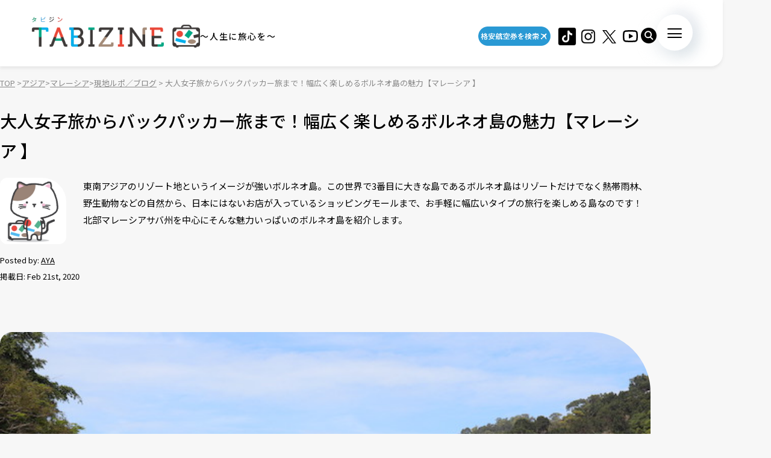

--- FILE ---
content_type: text/html; charset=UTF-8
request_url: https://tabizine.jp/2020/02/21/316497/
body_size: 18045
content:
<!DOCTYPE HTML>
  <html class="preload" data-route="single">
      
<head prefix="og: http://ogp.me/ns# fb: http://ogp.me/ns/fb# article: http://ogp.me/ns/article#">
  <meta charset="UTF-8" />
  <meta name="viewport" content="width=device-width,initial-scale=1.0,maximum-scale=1.0" />
  <title>
    大人女子旅からバックパッカー旅まで！幅広く楽しめるボルネオ島の魅力【マレーシア 】 | TABIZINE～人生に旅心を～  </title>
  <meta name="description" content="東南アジアのリゾート地というイメージが強いボルネオ島。この世界で3番目に大きな島であるボルネオ島はリゾートだけでなく熱帯雨林、野生動物などの自然から、日本にはないお店が入っているショッピングモールまで、お手軽に幅広いタイプの旅行を楽しめる島なのです！ 北部マレーシアサバ州を中心にそんな魅力いっぱいのボルネオ島を紹介します。">
  <meta name="keywords" content="旅行,タビジン,たびじん,旅人">
  <meta http-equiv="x-dns-prefetch-control" content="on">

  <!-- Google Tag Manager -->
  <script>(function(w,d,s,l,i){w[l]=w[l]||[];w[l].push({'gtm.start':
  new Date().getTime(),event:'gtm.js'});var f=d.getElementsByTagName(s)[0],
  j=d.createElement(s),dl=l!='dataLayer'?'&l='+l:'';j.async=true;j.src=
  'https://www.googletagmanager.com/gtm.js?id='+i+dl;f.parentNode.insertBefore(j,f);
  })(window,document,'script','dataLayer','GTM-MTVXTSL');</script>
  <!-- End Google Tag Manager -->
    
  <link rel="dns-prefetch" href="http://b.hatena.ne.jp">
  <link rel="dns-prefetch" href="http://b.st-hatena.com">
  <link rel="dns-prefetch" href="http://www.facebook.com">
  <link rel="dns-prefetch" href="http://twitter.com">
  <link rel="shortcut icon" href="https://tabizine.jp/favicon.ico" type="image/x-icon">
  <link rel="apple-touch-icon" sizes="180x180" href="https://tabizine.jp/apple-touch-icon.png">
  <link rel="icon" type="image/png" sizes="32x32" href="https://tabizine.jp/favicon-32x32.png">
  <link rel="icon" type="image/png" sizes="16x16" href="https://tabizine.jp/favicon-16x16.png">
  <link rel="icon" href="https://tabizine.jp/favicon.ico" type="image/x-icon">
  <link rel="stylesheet" href="https://tabizine.jp/wp-content/themes/travel/css/addblock.css">
    <link rel="publisher" href="https://plus.google.com/+TabizineJp" />
  <link rel="author" href="https://plus.google.com/+TabizineJp" />

    <meta property="fb:pages" content="270574750034111" />
  <meta property="og:locale" content="ja_JP" />
  <meta property="og:type" content="article" />
  <meta property="og:site_name" content="TABIZINE～人生に旅心を～" />
  <meta property="og:image" content="https://tabizine.jp/wp-content/uploads/2020/01/316497-08-640x360.jpeg" />
  <meta property="og:title" content="大人女子旅からバックパッカー旅まで！幅広く楽しめるボルネオ島の魅力【マレ" />
  <meta property="og:url" content="https://tabizine.jp/2020/02/21/316497/" />
  <meta property="og:description" content="東南アジアのリゾート地というイメージが強いボルネオ島。この世界で3番目に大きな島であるボルネオ島はリゾートだけでなく熱帯雨林、野生動物などの自然から、日本にはないお店が入っているショッピングモールまで、お手軽に幅広いタイプの旅行を楽しめる島なのです！ 北部マレーシアサバ州を中心にそんな魅力いっぱいのボルネオ島を紹介します。" />
    <meta name="twitter:card" content="summary_large_image">
  <meta name="twitter:site" content="@tabizine_jp">
  <meta name="twitter:creator" content="@tabizine_jp">
  <meta name="twitter:title" content="大人女子旅からバックパッカー旅まで！幅広く楽しめるボルネオ島の魅力【マレ">
  <meta name="twitter:description" content="東南アジアのリゾート地というイメージが強いボルネオ島。この世界で3番目に大きな島であるボルネオ島はリゾートだけでなく熱帯雨林、野生動物などの自然から、日本にはないお店が入っているショッピングモールまで、お手軽に幅広いタイプの旅行を楽しめる島なのです！ 北部マレーシアサバ州を中心にそんな魅力いっぱいのボルネオ島を紹介します。">
  <meta name="twitter:image:src" content="https://tabizine.jp/wp-content/uploads/2020/01/316497-08-640x360.jpeg">
  <meta name="theme-color" content="#ffffff">
  
  <meta name='robots' content='max-image-preview:large' />
<link rel="alternate" type="application/rss+xml" title="TABIZINE &raquo; フィード" href="https://tabizine.jp/feed/" />
<link rel="alternate" type="application/rss+xml" title="TABIZINE &raquo; コメントフィード" href="https://tabizine.jp/comments/feed/" />
<script type="text/javascript">
window._wpemojiSettings = {"baseUrl":"https:\/\/s.w.org\/images\/core\/emoji\/14.0.0\/72x72\/","ext":".png","svgUrl":"https:\/\/s.w.org\/images\/core\/emoji\/14.0.0\/svg\/","svgExt":".svg","source":{"concatemoji":"https:\/\/tabizine.jp\/wp-includes\/js\/wp-emoji-release.min.js?ver=6.2"}};
/*! This file is auto-generated */
!function(e,a,t){var n,r,o,i=a.createElement("canvas"),p=i.getContext&&i.getContext("2d");function s(e,t){p.clearRect(0,0,i.width,i.height),p.fillText(e,0,0);e=i.toDataURL();return p.clearRect(0,0,i.width,i.height),p.fillText(t,0,0),e===i.toDataURL()}function c(e){var t=a.createElement("script");t.src=e,t.defer=t.type="text/javascript",a.getElementsByTagName("head")[0].appendChild(t)}for(o=Array("flag","emoji"),t.supports={everything:!0,everythingExceptFlag:!0},r=0;r<o.length;r++)t.supports[o[r]]=function(e){if(p&&p.fillText)switch(p.textBaseline="top",p.font="600 32px Arial",e){case"flag":return s("\ud83c\udff3\ufe0f\u200d\u26a7\ufe0f","\ud83c\udff3\ufe0f\u200b\u26a7\ufe0f")?!1:!s("\ud83c\uddfa\ud83c\uddf3","\ud83c\uddfa\u200b\ud83c\uddf3")&&!s("\ud83c\udff4\udb40\udc67\udb40\udc62\udb40\udc65\udb40\udc6e\udb40\udc67\udb40\udc7f","\ud83c\udff4\u200b\udb40\udc67\u200b\udb40\udc62\u200b\udb40\udc65\u200b\udb40\udc6e\u200b\udb40\udc67\u200b\udb40\udc7f");case"emoji":return!s("\ud83e\udef1\ud83c\udffb\u200d\ud83e\udef2\ud83c\udfff","\ud83e\udef1\ud83c\udffb\u200b\ud83e\udef2\ud83c\udfff")}return!1}(o[r]),t.supports.everything=t.supports.everything&&t.supports[o[r]],"flag"!==o[r]&&(t.supports.everythingExceptFlag=t.supports.everythingExceptFlag&&t.supports[o[r]]);t.supports.everythingExceptFlag=t.supports.everythingExceptFlag&&!t.supports.flag,t.DOMReady=!1,t.readyCallback=function(){t.DOMReady=!0},t.supports.everything||(n=function(){t.readyCallback()},a.addEventListener?(a.addEventListener("DOMContentLoaded",n,!1),e.addEventListener("load",n,!1)):(e.attachEvent("onload",n),a.attachEvent("onreadystatechange",function(){"complete"===a.readyState&&t.readyCallback()})),(e=t.source||{}).concatemoji?c(e.concatemoji):e.wpemoji&&e.twemoji&&(c(e.twemoji),c(e.wpemoji)))}(window,document,window._wpemojiSettings);
</script>
<style type="text/css">
img.wp-smiley,
img.emoji {
	display: inline !important;
	border: none !important;
	box-shadow: none !important;
	height: 1em !important;
	width: 1em !important;
	margin: 0 0.07em !important;
	vertical-align: -0.1em !important;
	background: none !important;
	padding: 0 !important;
}
</style>
	<link rel='stylesheet' id='wp-block-library-css' href='https://tabizine.jp/wp-includes/css/dist/block-library/style.min.css?ver=6.2' type='text/css' media='all' />
<link rel='stylesheet' id='classic-theme-styles-css' href='https://tabizine.jp/wp-includes/css/classic-themes.min.css?ver=6.2' type='text/css' media='all' />
<style id='global-styles-inline-css' type='text/css'>
body{--wp--preset--color--black: #000000;--wp--preset--color--cyan-bluish-gray: #abb8c3;--wp--preset--color--white: #ffffff;--wp--preset--color--pale-pink: #f78da7;--wp--preset--color--vivid-red: #cf2e2e;--wp--preset--color--luminous-vivid-orange: #ff6900;--wp--preset--color--luminous-vivid-amber: #fcb900;--wp--preset--color--light-green-cyan: #7bdcb5;--wp--preset--color--vivid-green-cyan: #00d084;--wp--preset--color--pale-cyan-blue: #8ed1fc;--wp--preset--color--vivid-cyan-blue: #0693e3;--wp--preset--color--vivid-purple: #9b51e0;--wp--preset--gradient--vivid-cyan-blue-to-vivid-purple: linear-gradient(135deg,rgba(6,147,227,1) 0%,rgb(155,81,224) 100%);--wp--preset--gradient--light-green-cyan-to-vivid-green-cyan: linear-gradient(135deg,rgb(122,220,180) 0%,rgb(0,208,130) 100%);--wp--preset--gradient--luminous-vivid-amber-to-luminous-vivid-orange: linear-gradient(135deg,rgba(252,185,0,1) 0%,rgba(255,105,0,1) 100%);--wp--preset--gradient--luminous-vivid-orange-to-vivid-red: linear-gradient(135deg,rgba(255,105,0,1) 0%,rgb(207,46,46) 100%);--wp--preset--gradient--very-light-gray-to-cyan-bluish-gray: linear-gradient(135deg,rgb(238,238,238) 0%,rgb(169,184,195) 100%);--wp--preset--gradient--cool-to-warm-spectrum: linear-gradient(135deg,rgb(74,234,220) 0%,rgb(151,120,209) 20%,rgb(207,42,186) 40%,rgb(238,44,130) 60%,rgb(251,105,98) 80%,rgb(254,248,76) 100%);--wp--preset--gradient--blush-light-purple: linear-gradient(135deg,rgb(255,206,236) 0%,rgb(152,150,240) 100%);--wp--preset--gradient--blush-bordeaux: linear-gradient(135deg,rgb(254,205,165) 0%,rgb(254,45,45) 50%,rgb(107,0,62) 100%);--wp--preset--gradient--luminous-dusk: linear-gradient(135deg,rgb(255,203,112) 0%,rgb(199,81,192) 50%,rgb(65,88,208) 100%);--wp--preset--gradient--pale-ocean: linear-gradient(135deg,rgb(255,245,203) 0%,rgb(182,227,212) 50%,rgb(51,167,181) 100%);--wp--preset--gradient--electric-grass: linear-gradient(135deg,rgb(202,248,128) 0%,rgb(113,206,126) 100%);--wp--preset--gradient--midnight: linear-gradient(135deg,rgb(2,3,129) 0%,rgb(40,116,252) 100%);--wp--preset--duotone--dark-grayscale: url('#wp-duotone-dark-grayscale');--wp--preset--duotone--grayscale: url('#wp-duotone-grayscale');--wp--preset--duotone--purple-yellow: url('#wp-duotone-purple-yellow');--wp--preset--duotone--blue-red: url('#wp-duotone-blue-red');--wp--preset--duotone--midnight: url('#wp-duotone-midnight');--wp--preset--duotone--magenta-yellow: url('#wp-duotone-magenta-yellow');--wp--preset--duotone--purple-green: url('#wp-duotone-purple-green');--wp--preset--duotone--blue-orange: url('#wp-duotone-blue-orange');--wp--preset--font-size--small: 13px;--wp--preset--font-size--medium: 20px;--wp--preset--font-size--large: 36px;--wp--preset--font-size--x-large: 42px;--wp--preset--spacing--20: 0.44rem;--wp--preset--spacing--30: 0.67rem;--wp--preset--spacing--40: 1rem;--wp--preset--spacing--50: 1.5rem;--wp--preset--spacing--60: 2.25rem;--wp--preset--spacing--70: 3.38rem;--wp--preset--spacing--80: 5.06rem;--wp--preset--shadow--natural: 6px 6px 9px rgba(0, 0, 0, 0.2);--wp--preset--shadow--deep: 12px 12px 50px rgba(0, 0, 0, 0.4);--wp--preset--shadow--sharp: 6px 6px 0px rgba(0, 0, 0, 0.2);--wp--preset--shadow--outlined: 6px 6px 0px -3px rgba(255, 255, 255, 1), 6px 6px rgba(0, 0, 0, 1);--wp--preset--shadow--crisp: 6px 6px 0px rgba(0, 0, 0, 1);}:where(.is-layout-flex){gap: 0.5em;}body .is-layout-flow > .alignleft{float: left;margin-inline-start: 0;margin-inline-end: 2em;}body .is-layout-flow > .alignright{float: right;margin-inline-start: 2em;margin-inline-end: 0;}body .is-layout-flow > .aligncenter{margin-left: auto !important;margin-right: auto !important;}body .is-layout-constrained > .alignleft{float: left;margin-inline-start: 0;margin-inline-end: 2em;}body .is-layout-constrained > .alignright{float: right;margin-inline-start: 2em;margin-inline-end: 0;}body .is-layout-constrained > .aligncenter{margin-left: auto !important;margin-right: auto !important;}body .is-layout-constrained > :where(:not(.alignleft):not(.alignright):not(.alignfull)){max-width: var(--wp--style--global--content-size);margin-left: auto !important;margin-right: auto !important;}body .is-layout-constrained > .alignwide{max-width: var(--wp--style--global--wide-size);}body .is-layout-flex{display: flex;}body .is-layout-flex{flex-wrap: wrap;align-items: center;}body .is-layout-flex > *{margin: 0;}:where(.wp-block-columns.is-layout-flex){gap: 2em;}.has-black-color{color: var(--wp--preset--color--black) !important;}.has-cyan-bluish-gray-color{color: var(--wp--preset--color--cyan-bluish-gray) !important;}.has-white-color{color: var(--wp--preset--color--white) !important;}.has-pale-pink-color{color: var(--wp--preset--color--pale-pink) !important;}.has-vivid-red-color{color: var(--wp--preset--color--vivid-red) !important;}.has-luminous-vivid-orange-color{color: var(--wp--preset--color--luminous-vivid-orange) !important;}.has-luminous-vivid-amber-color{color: var(--wp--preset--color--luminous-vivid-amber) !important;}.has-light-green-cyan-color{color: var(--wp--preset--color--light-green-cyan) !important;}.has-vivid-green-cyan-color{color: var(--wp--preset--color--vivid-green-cyan) !important;}.has-pale-cyan-blue-color{color: var(--wp--preset--color--pale-cyan-blue) !important;}.has-vivid-cyan-blue-color{color: var(--wp--preset--color--vivid-cyan-blue) !important;}.has-vivid-purple-color{color: var(--wp--preset--color--vivid-purple) !important;}.has-black-background-color{background-color: var(--wp--preset--color--black) !important;}.has-cyan-bluish-gray-background-color{background-color: var(--wp--preset--color--cyan-bluish-gray) !important;}.has-white-background-color{background-color: var(--wp--preset--color--white) !important;}.has-pale-pink-background-color{background-color: var(--wp--preset--color--pale-pink) !important;}.has-vivid-red-background-color{background-color: var(--wp--preset--color--vivid-red) !important;}.has-luminous-vivid-orange-background-color{background-color: var(--wp--preset--color--luminous-vivid-orange) !important;}.has-luminous-vivid-amber-background-color{background-color: var(--wp--preset--color--luminous-vivid-amber) !important;}.has-light-green-cyan-background-color{background-color: var(--wp--preset--color--light-green-cyan) !important;}.has-vivid-green-cyan-background-color{background-color: var(--wp--preset--color--vivid-green-cyan) !important;}.has-pale-cyan-blue-background-color{background-color: var(--wp--preset--color--pale-cyan-blue) !important;}.has-vivid-cyan-blue-background-color{background-color: var(--wp--preset--color--vivid-cyan-blue) !important;}.has-vivid-purple-background-color{background-color: var(--wp--preset--color--vivid-purple) !important;}.has-black-border-color{border-color: var(--wp--preset--color--black) !important;}.has-cyan-bluish-gray-border-color{border-color: var(--wp--preset--color--cyan-bluish-gray) !important;}.has-white-border-color{border-color: var(--wp--preset--color--white) !important;}.has-pale-pink-border-color{border-color: var(--wp--preset--color--pale-pink) !important;}.has-vivid-red-border-color{border-color: var(--wp--preset--color--vivid-red) !important;}.has-luminous-vivid-orange-border-color{border-color: var(--wp--preset--color--luminous-vivid-orange) !important;}.has-luminous-vivid-amber-border-color{border-color: var(--wp--preset--color--luminous-vivid-amber) !important;}.has-light-green-cyan-border-color{border-color: var(--wp--preset--color--light-green-cyan) !important;}.has-vivid-green-cyan-border-color{border-color: var(--wp--preset--color--vivid-green-cyan) !important;}.has-pale-cyan-blue-border-color{border-color: var(--wp--preset--color--pale-cyan-blue) !important;}.has-vivid-cyan-blue-border-color{border-color: var(--wp--preset--color--vivid-cyan-blue) !important;}.has-vivid-purple-border-color{border-color: var(--wp--preset--color--vivid-purple) !important;}.has-vivid-cyan-blue-to-vivid-purple-gradient-background{background: var(--wp--preset--gradient--vivid-cyan-blue-to-vivid-purple) !important;}.has-light-green-cyan-to-vivid-green-cyan-gradient-background{background: var(--wp--preset--gradient--light-green-cyan-to-vivid-green-cyan) !important;}.has-luminous-vivid-amber-to-luminous-vivid-orange-gradient-background{background: var(--wp--preset--gradient--luminous-vivid-amber-to-luminous-vivid-orange) !important;}.has-luminous-vivid-orange-to-vivid-red-gradient-background{background: var(--wp--preset--gradient--luminous-vivid-orange-to-vivid-red) !important;}.has-very-light-gray-to-cyan-bluish-gray-gradient-background{background: var(--wp--preset--gradient--very-light-gray-to-cyan-bluish-gray) !important;}.has-cool-to-warm-spectrum-gradient-background{background: var(--wp--preset--gradient--cool-to-warm-spectrum) !important;}.has-blush-light-purple-gradient-background{background: var(--wp--preset--gradient--blush-light-purple) !important;}.has-blush-bordeaux-gradient-background{background: var(--wp--preset--gradient--blush-bordeaux) !important;}.has-luminous-dusk-gradient-background{background: var(--wp--preset--gradient--luminous-dusk) !important;}.has-pale-ocean-gradient-background{background: var(--wp--preset--gradient--pale-ocean) !important;}.has-electric-grass-gradient-background{background: var(--wp--preset--gradient--electric-grass) !important;}.has-midnight-gradient-background{background: var(--wp--preset--gradient--midnight) !important;}.has-small-font-size{font-size: var(--wp--preset--font-size--small) !important;}.has-medium-font-size{font-size: var(--wp--preset--font-size--medium) !important;}.has-large-font-size{font-size: var(--wp--preset--font-size--large) !important;}.has-x-large-font-size{font-size: var(--wp--preset--font-size--x-large) !important;}
.wp-block-navigation a:where(:not(.wp-element-button)){color: inherit;}
:where(.wp-block-columns.is-layout-flex){gap: 2em;}
.wp-block-pullquote{font-size: 1.5em;line-height: 1.6;}
</style>
<script type='text/javascript' src='https://tabizine.jp/wp-includes/js/jquery/jquery.min.js?ver=3.6.3' id='jquery-core-js'></script>
<script type='text/javascript' src='https://tabizine.jp/wp-includes/js/jquery/jquery-migrate.min.js?ver=3.4.0' id='jquery-migrate-js'></script>
<link rel="https://api.w.org/" href="https://tabizine.jp/wp-json/" /><link rel="alternate" type="application/json" href="https://tabizine.jp/wp-json/wp/v2/posts/316497" /><meta name="generator" content="WordPress 6.2" />
<link rel='shortlink' href='https://tabizine.jp/?p=316497' />
<link rel="alternate" type="application/json+oembed" href="https://tabizine.jp/wp-json/oembed/1.0/embed?url=https%3A%2F%2Ftabizine.jp%2F2020%2F02%2F21%2F316497%2F" />
<link rel="alternate" type="text/xml+oembed" href="https://tabizine.jp/wp-json/oembed/1.0/embed?url=https%3A%2F%2Ftabizine.jp%2F2020%2F02%2F21%2F316497%2F&#038;format=xml" />
		<script type="text/javascript" async defer data-pin-color="red" 
		 data-pin-hover="true" src="https://tabizine.jp/wp-content/plugins/pinterest-pin-it-button-on-image-hover-and-post/js/pinit.js"></script>
		<link rel="canonical" href="https://tabizine.jp/2020/02/21/316497/" />

			<script type="application/ld+json">
			{
    "@context": "http://schema.org",
    "@type": "NewsArticle",
    "mainEntityOfPage": {
        "@type": "WebPage",
        "@id": "https://tabizine.jp/2020/02/21/316497/"
    },
    "headline": "大人女子旅からバックパッカー旅まで！幅広く楽しめるボルネオ島の魅力【マレーシア 】",
    "image": {
        "@type": "ImageObject",
        "url": "https://tabizine.jp/wp-content/uploads/2020/01/316497-08.jpeg",
        "width": 640,
        "height": 427
    },
    "author": {
        "@type": "Person",
        "name": "AYA",
        "url": "https://tabizine.jp/author/aya"
    },
    "datePublished": "2020-02-21T16:00:14+0900",
    "dateModified": "2020-02-21T16:00:14+0900",
    "publisher": {
        "@type": "Organization",
        "name": "TABIZINE（タビジン）",
        "logo": {
            "@type": "ImageObject",
            "url": "https://tabizine.jp/wp-content/themes/travel/img/logo_tabizine_mobile_400x60.png",
            "width": 400,
            "height": 60
        }
    },
    "description": "東南アジアのリゾート地というイメージが強いボルネオ島。この世界で3番目に大きな島であるボルネオ島はリゾートだけでなく熱帯雨林、野生動物などの自然から、日本にはないお店が入っているショッピングモールまで、お手軽に幅広いタイプの旅行を楽しめる島なのです！ 北部マレーシアサバ州を中心にそんな魅力いっぱいのボルネオ島を紹介します。"
}
				</script><link rel="preconnect" href="https://fonts.googleapis.com">
<link rel="preconnect" href="https://fonts.gstatic.com" crossorigin>
<link rel="stylesheet" href="https://fonts.googleapis.com/css2?family=Montserrat:wght@100..900&#038;family=Noto+Sans+JP:wght@100..900&#038;display=swap">
<link rel="stylesheet" href="https://tabizine.jp/wp-content/themes/travel/build/main-BLLdZB3Y.css">
<script type="module" src="https://tabizine.jp/wp-content/themes/travel/build/main-B-e4Iqz5.js"></script>

  <script>
    window.fbAsyncInit = function() {
      FB.init({
        appId      : '353256798905458',
        xfbml      : true,
        version    : 'v3.3'
      });
      FB.AppEvents.logPageView();
    };

    (function(d, s, id){
      var js, fjs = d.getElementsByTagName(s)[0];
      if (d.getElementById(id)) {return;}
      js = d.createElement(s); js.id = id;
      js.src = "https://connect.facebook.net/en_US/sdk.js";
      fjs.parentNode.insertBefore(js, fjs);
    }(document, 'script', 'facebook-jssdk'));
  </script>

      <script>
      (function(i, s, o, g, r, a, m) {
        i['GoogleAnalyticsObject'] = r;
        i[r] = i[r] || function() {
          (i[r].q = i[r].q || []).push(arguments)
        }, i[r].l = 1 * new Date();
        a = s.createElement(o),
        m = s.getElementsByTagName(o)[0];
        a.async = 1;
        a.src = g;
        m.parentNode.insertBefore(a, m)
      })(window, document, 'script', '//www.google-analytics.com/analytics.js', 'ga');

      ga('create', 'UA-43964851-1', 'tabizine.jp');
      ga('send', 'pageview');
      ga.src = ('https:' == document.location.protocol ? 'https://' : 'http://') + 'stats.g.doubleclick.net/dc.js';

      </script>
  
  <script type="text/javascript" language="javascript">
    var vc_pid = "885446702";
  </script>
  <script type="text/javascript" src="//aml.valuecommerce.com/vcdal.js" async>
  </script>

  	<script data-ad-client="ca-pub-4126448348651182" async src="https://pagead2.googlesyndication.com/pagead/js/adsbygoogle.js"></script>

  <script type="application/javascript" src="//anymind360.com/js/2959/ats.js"></script>
  <script async="" src="https://securepubads.g.doubleclick.net/tag/js/gpt.js"></script>
  <script>
   var googletag = googletag || {
   };
   googletag.cmd = googletag.cmd || [];
  </script>
  <script type="text/javascript">
   var path_value = location.pathname.substr(0, 40);
   var parameter_value = location.search.substr(0, 40);
   var ref_value = "null";
   if (document.referrer) {
       var ref_array = [];
       ref_array = document.referrer.split("/");
       ref_value = ref_array[2];
   }
   
   googletag.cmd.push(function () {
       googletag.pubads().setTargeting('URLs', path_value).setTargeting('Para', parameter_value).setTargeting('Ref', ref_value);
       googletag.pubads().collapseEmptyDivs();
   });
  </script> 
  <script>googletag.cmd.push(function() {
       // Size mapping for pc_all_billboard, pc_all_right_1st, pc_all_right_2nd, pc_all_right_3rd, pc_article_undertitle, pc_article_underarticle_left, pc_article_underarticle_right(request only on desktop: width > 480px)
       var mapping1 = googletag.sizeMapping()
                               .addSize([728, 0], [[1, 1],[970, 250],  [300, 250], [300, 600], [320, 50], [320, 100], [320, 180], [336, 280], 'fluid', [728, 90], [970, 90], [970, 250], [620, 280]])
                               .addSize([481, 0], [[1, 1], [300, 250], [300, 600], [320, 50], [320, 100], [320, 180], [336, 280], 'fluid'])
                               .build();
       // Size mapping for sp_article_underarticle, sp_article_undertitle, onair, sp_top_middle, sp_article_underarticle_2nd, sp_all_footer(request only on smartphone: width <= 480px)
       var mapping2 = googletag.sizeMapping()
                               .addSize([481, 0], [])
                               .addSize([336, 0], [[1, 1], [300, 250], [320, 50], [320, 100], [320, 180], [336, 280], 'fluid'])
                               .addSize([0, 0], [[1, 1], [300, 250], [320, 50], [320, 100], [320, 180], 'fluid'])
                               .build();


       // 20200617
       googletag.defineSlot('/83555300,21797640458/onair', [], 'div-gpt-ad-1560778648810-0').defineSizeMapping(mapping2).addService(googletag.pubads()).setCollapseEmptyDiv(true,true);
       
       googletag.defineSlot('/83555300,21797640458/tabizine/pc_all_right_1st', [], 'pc_all_right_1st').defineSizeMapping(mapping1).addService(googletag.pubads()).setCollapseEmptyDiv(true,true);
       googletag.defineSlot('/83555300,21797640458/tabizine/pc_all_right_2nd', [], 'pc_all_right_2nd').defineSizeMapping(mapping1).addService(googletag.pubads()).setCollapseEmptyDiv(true,true);
       googletag.defineSlot('/83555300,21797640458/tabizine/pc_all_right_3rd', [], 'pc_all_right_3rd').defineSizeMapping(mapping1).addService(googletag.pubads()).setCollapseEmptyDiv(true,true);
       
       googletag.pubads().enableSingleRequest();
       googletag.pubads().collapseEmptyDivs();
       googletag.enableServices();
   });


  </script>

  
  <!-- Taboola tag -->
  <script type="text/javascript">
    window._taboola = window._taboola || [];
    _taboola.push({article:'auto'});
    !function (e, f, u, i) {
      if (!document.getElementById(i)){
        e.async = 1;
        e.src = u;
        e.id = i;
        f.parentNode.insertBefore(e, f);
      }
    }(document.createElement('script'),
      document.getElementsByTagName('script')[0],
      '//cdn.taboola.com/libtrc/fourm-tabizine/loader.js',
      'tb_loader_script');
    if(window.performance && typeof window.performance.mark == 'function')
    {window.performance.mark('tbl_ic');}
  </script>

    <!-- Meta Pixel Code -->
<script>
!function(f,b,e,v,n,t,s)
{if(f.fbq)return;n=f.fbq=function(){n.callMethod?
n.callMethod.apply(n,arguments):n.queue.push(arguments)};
if(!f._fbq)f._fbq=n;n.push=n;n.loaded=!0;n.version='2.0';
n.queue=[];t=b.createElement(e);t.async=!0;
t.src=v;s=b.getElementsByTagName(e)[0];
s.parentNode.insertBefore(t,s)}(window, document,'script',
'https://connect.facebook.net/en_US/fbevents.js');
fbq('init', '4134874836725604');
fbq('track', 'PageView');
</script>
<noscript><img height="1" width="1" style="display:none"
src="https://www.facebook.com/tr?id=4134874836725604&ev=PageView&noscript=1"
/></noscript>
<!-- End Meta Pixel Code -->
</head>
  <body>
    <!-- Google Tag Manager (noscript) -->
<noscript><iframe src="https://www.googletagmanager.com/ns.html?id=GTM-MTVXTSL"
height="0" width="0" style="display:none;visibility:hidden"></iframe></noscript>
<!-- End Google Tag Manager (noscript) -->

<!-- ClickTale Top part -->
<script type="text/javascript">
  var WRInitTime = (new Date()).getTime();
</script>
<!-- ClickTale end of Top part -->

<div id="fb-root"></div>
<script>
  (function(d, s, id) {
    var js, fjs = d.getElementsByTagName(s)[0];
    if (d.getElementById(id)) return;
    js = d.createElement(s);
    js.id = id;
    js.src = "//connect.facebook.net/ja_JP/all.js#xfbml=1&appId=695996497082881";
    fjs.parentNode.insertBefore(js, fjs);
  }(document, 'script', 'facebook-jssdk'));
</script>

<script type="text/javascript">
  (function(c,l,a,r,i,t,y){
      c[a]=c[a]||function(){(c[a].q=c[a].q||[]).push(arguments)};
      t=l.createElement(r);t.async=1;t.src="https://www.clarity.ms/tag/"+i;
      y=l.getElementsByTagName(r)[0];y.parentNode.insertBefore(t,y);
  })(window, document, "clarity", "script", "lbrp5ks02n");
</script>

<!-- Facebook Pixel Code -->
<script>
  !function(f, b, e, v, n, t, s) {
    if (f.fbq) return;
    n = f.fbq = function() {
      n.callMethod ?
      n.callMethod.apply(n, arguments) : n.queue.push(arguments)
    };
    if (!f._fbq) f._fbq = n;
    n.push = n;
    n.loaded = !0;
    n.version = '2.0';
    n.queue = [];
    t = b.createElement(e);
    t.async = !0;
    t.src = v;
    s = b.getElementsByTagName(e)[0];
    s.parentNode.insertBefore(t, s)
  }(window,
    document, 'script', 'https://connect.facebook.net/en_US/fbevents.js');
  fbq('init', '1646301932331199', {
    em: 'insert_email_variable,'
  });
  fbq('track', 'PageView');
</script>

<noscript>
  <img height="1" width="1" style="display:none" src="https://www.facebook.com/tr?id=1646301932331199&ev=PageView&noscript=1"/>
</noscript>
<!-- DO NOT MODIFY -->
<!-- End Facebook Pixel Code -->    
    <header class="header">
      <div class="header_inner">
        <div class="header_logo">
                    <a href="/"><img src="https://tabizine.jp/wp-content/themes/travel/img/common/tabizine_logo.png"></a>
                    
          <p class="header_logo_description visible-pc">
            ～人生に旅心を～          </p>
        </div>
        
        <ul class="header_sns visible-pc">
			<li class="header_sns_item" style="width:120px; margin-right:10px;">
				<a href="https://travelist.jp/?med_id=tabizine" target="_blank" rel="noopener" class="header_sns_item_link" data-unfocus-pc><img src="https://tabizine.jp/wp-content/themes/travel/img/air_469.png" alt="travelist"></a>
			</li>
			<li class="header_sns_item">
				<a href="https://www.tiktok.com/@tabizine" target="_blank" rel="noopener" class="header_sns_item_link" data-unfocus-pc><img src="https://tabizine.jp/wp-content/themes/travel/img/icon/tiktok.png" alt="ticktok"></a>
			</li>
                                        <li class="header_sns_item">
            <a href="https://www.instagram.com/_tabizine_/" target="_blank" rel="noopener" class="header_sns_item_link" data-unfocus-pc>
              <img src="https://tabizine.jp/wp-content/themes/travel/img/icon/instagram.svg" alt="instagram">
            </a>
          </li>
                                        <li class="header_sns_item">
            <a href="https://twitter.com/tabizine_twi" target="_blank" rel="noopener" class="header_sns_item_link" data-unfocus-pc>
              <img src="https://tabizine.jp/wp-content/themes/travel/img/icon/x.svg" alt="x">
            </a>
          </li>
                                        <li class="header_sns_item">
            <a href="https://www.youtube.com/channel/UClZYjFRZrIoLoOmVLKr6cVg" target="_blank" rel="noopener" class="header_sns_item_link" data-unfocus-pc>
              <img src="https://tabizine.jp/wp-content/themes/travel/img/icon/youtube.svg" alt="youtube">
            </a>
          </li>
                  </ul>
        
        <div class="header_search visible-pc">
          <button class="header_search_button">
            <img src="https://tabizine.jp/wp-content/themes/travel/img/icon/search.svg" alt="">
          </button>
          <div class="header_search_modal">
            <form class="header_search_form" name="" action="https://tabizine.jp/">
              <input type="text" value="" name="s" placeholder="SEARCH" class="mixed-font">
              <input type="submit" value="">
            </form>
          </div>
        </div>
        
        <button class="navToggle">
          <span>
            <span class="navToggle_line"></span>
            <span class="navToggle_line"></span>
            <span class="navToggle_line"></span>
          </span>
        </button>
      </div>
      
<nav class="nav" aria-label="サイトメニューおよびサイト内検索">
  <div class="nav_inner">
    <div class="nav_column">
      <div class="nav_search">
        <div class="nav_search_label mixed-font">
          <span class="en" aria-hidden="true">SEARCH</span>
          <span>記事を探す</span>
        </div>
        <form class="nav_search_form" name="" action="https://tabizine.jp/">
          <input type="text" value="" name="s" placeholder="SEARCH" class="mixed-font">
          <input type="submit" value="">
        </form>
      </div>
      <div class="nav_categories">
        <div class="nav_categories_column">
          <div class="nav_categories_label">カテゴリから探す</div>
          <ul class="nav_categories_list">
                                                            <li class="nav_categories_item">
              <a href="https://tabizine.jp/goods/" class="button" aria-label="グッズの記事一覧を見る">グッズ</a>
            </li>
                                                            <li class="nav_categories_item">
              <a href="https://tabizine.jp/trend/" class="button" aria-label="トレンドの記事一覧を見る">トレンド</a>
            </li>
                                                            <li class="nav_categories_item">
              <a href="https://tabizine.jp/tourism/hot-spring/" class="button" aria-label="温泉の記事一覧を見る">温泉</a>
            </li>
                                                            <li class="nav_categories_item">
              <a href="https://tabizine.jp/people/" class="button" aria-label="インタビューの記事一覧を見る">インタビュー</a>
            </li>
                                                            <li class="nav_categories_item">
              <a href="https://tabizine.jp/tourism/resort/" class="button" aria-label="リゾートの記事一覧を見る">リゾート</a>
            </li>
                                                            <li class="nav_categories_item">
              <a href="https://tabizine.jp/intelligence/" class="button" aria-label="旅のハウツーの記事一覧を見る">旅のハウツー</a>
            </li>
                                                            <li class="nav_categories_item">
              <a href="https://tabizine.jp/tourism/superbview/" class="button" aria-label="絶景の記事一覧を見る">絶景</a>
            </li>
                                                            <li class="nav_categories_item">
              <a href="https://tabizine.jp/report/" class="button" aria-label="現地ルポ／ブログの記事一覧を見る">現地ルポ／ブログ</a>
            </li>
                                                            <li class="nav_categories_item">
              <a href="https://tabizine.jp/trivia/" class="button" aria-label="豆知識の記事一覧を見る">豆知識</a>
            </li>
                                                            <li class="nav_categories_item">
              <a href="https://tabizine.jp/ranking/" class="button" aria-label="ランキングの記事一覧を見る">ランキング</a>
            </li>
                                                            <li class="nav_categories_item">
              <a href="https://tabizine.jp/tourism/heritage/" class="button" aria-label="世界遺産の記事一覧を見る">世界遺産</a>
            </li>
                                                            <li class="nav_categories_item">
              <a href="https://tabizine.jp/tourism/power-spot/" class="button" aria-label="パワースポットの記事一覧を見る">パワースポット</a>
            </li>
                      </ul>
        </div>
        <div class="nav_categories_column">
          <div class="nav_categories_label">エリアから探す</div>
          <ul class="nav_categories_list">
                                                            <li class="nav_categories_item">
              <a href="https://tabizine.jp/tohoku/" class="button" aria-label="北海道・東北の記事一覧を見る">北海道・東北</a>
            </li>
                                                            <li class="nav_categories_item">
              <a href="https://tabizine.jp/kanto/" class="button" aria-label="関東の記事一覧を見る">関東</a>
            </li>
                                                            <li class="nav_categories_item">
              <a href="https://tabizine.jp/chubu/" class="button" aria-label="中部の記事一覧を見る">中部</a>
            </li>
                                                            <li class="nav_categories_item">
              <a href="https://tabizine.jp/kinki/" class="button" aria-label="近畿の記事一覧を見る">近畿</a>
            </li>
                                                            <li class="nav_categories_item">
              <a href="https://tabizine.jp/chugoku/" class="button" aria-label="中国の記事一覧を見る">中国</a>
            </li>
                                                            <li class="nav_categories_item">
              <a href="https://tabizine.jp/shikoku/" class="button" aria-label="四国の記事一覧を見る">四国</a>
            </li>
                                                            <li class="nav_categories_item">
              <a href="https://tabizine.jp/kyushu/" class="button" aria-label="九州・沖縄の記事一覧を見る">九州・沖縄</a>
            </li>
                                                            <li class="nav_categories_item">
              <a href="https://tabizine.jp/asia/" class="button" aria-label="アジアの記事一覧を見る">アジア</a>
            </li>
                                                            <li class="nav_categories_item">
              <a href="https://tabizine.jp/europe/" class="button" aria-label="ヨーロッパの記事一覧を見る">ヨーロッパ</a>
            </li>
                                                            <li class="nav_categories_item">
              <a href="https://tabizine.jp/northamerica/" class="button" aria-label="北アメリカの記事一覧を見る">北アメリカ</a>
            </li>
                                                            <li class="nav_categories_item">
              <a href="https://tabizine.jp/latinamerica/" class="button" aria-label="中南米・カリブの記事一覧を見る">中南米・カリブ</a>
            </li>
                                                            <li class="nav_categories_item">
              <a href="https://tabizine.jp/micronesia/" class="button" aria-label="ミクロネシアの記事一覧を見る">ミクロネシア</a>
            </li>
                                                            <li class="nav_categories_item">
              <a href="https://tabizine.jp/oceania/" class="button" aria-label="オセアニア・南太平洋の記事一覧を見る">オセアニア・南太平洋</a>
            </li>
                                                            <li class="nav_categories_item">
              <a href="https://tabizine.jp/middleeast/" class="button" aria-label="中東の記事一覧を見る">中東</a>
            </li>
                                                            <li class="nav_categories_item">
              <a href="https://tabizine.jp/africa/" class="button" aria-label="アフリカの記事一覧を見る">アフリカ</a>
            </li>
                      </ul>
        </div>
      </div>
    </div>
    <div class="nav_column">
      <div class="nav_links">
        <div class="nav_links_group">
          <div class="nav_links_label">TABIZINEについて</div>
          <ul class="nav_links_list">
            <li class="nav_links_item">
              <a href="/about/" class="nav_links_item_link">TABIZINEについて</a>
            </li>
            <li class="nav_links_item">
              <a href="/about/company/" class="nav_links_item_link">運営会社</a>
            </li>
            <li class="nav_links_item">
              <a href="/privacy/" class="nav_links_item_link">プライバシーポリシー</a>
            </li>
            <li class="nav_links_item">
              <a href="/ad_policy/" class="nav_links_item_link">広告掲載ポリシー</a>
            </li>
            <li class="nav_links_item">
              <a href="/contact/" class="nav_links_item_link">お問い合わせ</a>
            </li>
            <li class="nav_links_item">
              <a href="/jobs/" class="nav_links_item_link">ライター募集</a>
            </li>
            <li class="nav_links_item">
              <a href="/postarchive/" class="nav_links_item_link">記事一覧</a>
            </li>
            <li class="nav_links_item">
              <a href="/sitemap/" class="nav_links_item_link">サイトマップ</a>
            </li>
          </ul>
        </div>
        <div class="nav_links_group">
          <div class="nav_links_label">関連サイト</div>
          <ul class="nav_links_list">
            <li class="nav_links_item">
              <a href="https://iemone.jp/" target="_blank" class="nav_links_item_link">イエモネ</a>
            </li>
            <li class="nav_links_item">
              <a href="https://no-vice.jp/" target="_blank" class="nav_links_item_link">novice</a>
            </li>
            <li class="nav_links_item">
              <a href="https://bizspa.jp/" target="_blank" class="nav_links_item_link">bizSPA!フレッシュ</a>
            </li>
          </ul>
        </div>
      </div>
    </div>
  </div>
  
  <ul class="header_sns visible-sp">
     <li class="header_sns_item">
		 <a href="https://www.tiktok.com/@tabizine" target="_blank" rel="noopener" class="header_sns_item_link" data-unfocus-pc><img src="https://tabizine.jp/wp-content/themes/travel/img/icon/tiktok.png" alt="ticktok"></a>
	 </li>
		 
                <li class="header_sns_item">
      <a href="https://www.instagram.com/_tabizine_/" target="_blank" rel="noopener" class="header_sns_item_link" data-unfocus-pc>
        <img src="https://tabizine.jp/wp-content/themes/travel/img/icon/instagram.svg" alt="instagram">
      </a>
    </li>
                <li class="header_sns_item">
      <a href="https://twitter.com/tabizine_twi" target="_blank" rel="noopener" class="header_sns_item_link" data-unfocus-pc>
        <img src="https://tabizine.jp/wp-content/themes/travel/img/icon/x.svg" alt="x">
      </a>
    </li>
                <li class="header_sns_item">
      <a href="https://www.youtube.com/channel/UClZYjFRZrIoLoOmVLKr6cVg" target="_blank" rel="noopener" class="header_sns_item_link" data-unfocus-pc>
        <img src="https://tabizine.jp/wp-content/themes/travel/img/icon/youtube.svg" alt="youtube">
      </a>
    </li>
      </ul>
</nav>
    </header>
    
    
    
          <main class="main inside-blank">
        <div class="inner">
        

<nav class="breadcrumbs" aria-label="パンくずリスト">
  <ol itemscope itemtype="http://schema.org/BreadcrumbList">
    <li itemprop="itemListElement" itemscope itemtype="https://schema.org/ListItem">
      <a href="/" itemprop="item"><span itemprop="name">TOP</span></a>
      <meta itemprop="position" content="1">
    </li>
    <li itemprop="itemListElement" itemscope itemtype="https://schema.org/ListItem"><a href="https://tabizine.jp/asia/" itemprop="item" aria-label="アジアの記事一覧を見る"><span itemprop="name">アジア</span></a><meta itemprop="position" content="2"></li><li itemprop="itemListElement" itemscope itemtype="https://schema.org/ListItem"><a href="https://tabizine.jp/asia/malaysia/" itemprop="item" aria-label="マレーシアの記事一覧を見る"><span itemprop="name">マレーシア</span></a><meta itemprop="position" content="3"></li><li itemprop="itemListElement" itemscope itemtype="https://schema.org/ListItem"><a href="https://tabizine.jp/asia/malaysia/malaysia-report/" itemprop="item" aria-label="現地ルポ／ブログの記事一覧を見る"><span itemprop="name">現地ルポ／ブログ</span></a><meta itemprop="position" content="4"></li>    <li itemprop="itemListElement" itemscope itemtype="https://schema.org/ListItem" aria-current="location">
      <span itemprop="name">大人女子旅からバックパッカー旅まで！幅広く楽しめるボルネオ島の魅力【マレーシア 】</span>
      <meta itemprop="position" content="5">
    </li>
  </ol>
</nav>

  <h1>大人女子旅からバックパッカー旅まで！幅広く楽しめるボルネオ島の魅力【マレーシア 】</h1>

  <div class="lead">
    <div class="lead_author">
				
	<img class="" src="/wp-content/themes/travel/img/common/writer_default.jpg">
	<div class="lead_author_text">
		<p>Posted by: <a class="ga4_author" href="https://tabizine.jp/author/aya/">AYA</a></p>
		<p class="lead_author_publishdate">掲載日: Feb 21st, 2020</p>
	</div>
</div>
              <div class="lead_excerpt">
        <p>東南アジアのリゾート地というイメージが強いボルネオ島。この世界で3番目に大きな島であるボルネオ島はリゾートだけでなく熱帯雨林、野生動物などの自然から、日本にはないお店が入っているショッピングモールまで、お手軽に幅広いタイプの旅行を楽しめる島なのです！ 北部マレーシアサバ州を中心にそんな魅力いっぱいのボルネオ島を紹介します。</p>
      </div>
      </div>

  <div class="main_img">
    <img src="[data-uri]">
  </div>

  <div class="container">
    <div id="toc_container" class="no_bullets"></div>
  </div>

  <div class="main_contents">
    <div class="content">
      <p><img decoding="async" width="640" height="427" class="alignnone size-full wp-image-316811" src="https://tabizine.jp/wp-content/uploads/2020/01/316497-01.jpeg" alt="サピ島" srcset="https://tabizine.jp/wp-content/uploads/2020/01/316497-01.jpeg 640w, https://tabizine.jp/wp-content/uploads/2020/01/316497-01-540x360.jpeg 540w" sizes="(max-width: 640px) 100vw, 640px" /><br />
(C)AYA</p>
<h2 class="basic mT30">ボルネオ島ってどんなところ？</h2>
<p><img decoding="async" loading="lazy" width="640" height="960" class="alignnone size-full wp-image-316812" src="https://tabizine.jp/wp-content/uploads/2020/01/316497-02.jpeg" alt="ダナンバレー" srcset="https://tabizine.jp/wp-content/uploads/2020/01/316497-02.jpeg 640w, https://tabizine.jp/wp-content/uploads/2020/01/316497-02-240x360.jpeg 240w" sizes="(max-width: 640px) 100vw, 640px" /><br />
(C)AYA</p>
<p>フィリピンの南、東南アジアにある世界で3番目の面積を持つボルネオ島。このボルネオ島、北部はマレーシア、南部はインドネシア、そして北部の一部がブルネイ・ダルサラームという一つの島に3つの国が存在するという、何ともユニークな島なのです。また、世界で最も多く領地がある島とも言われています。</p>
<p>手つかずの自然、海、熱帯雨林にジャングルなど自然の魅力もいっぱいですが、北部マレーシアのサバ州にあるコタキナバルはリゾート地として開発も進み、ショッピングやスパなども楽しめます。</p>
<div class="solid box gray">アクセス<br />
日本からボルネオ島（コタキナバル）<br />
成田から直航便で約6時間。<br />
成田、関空、新千歳、福岡からクアラルンプール経由（約7時間）で国内線に乗り継ぎ（約2時間半）。<br />
最近は韓国のLCC会社がソウルーコタキナバル間のフライトを巡航しているので、ソウル乗り継ぎも安くて便利です。もちろん、ソウル以外のアジア各地からも乗り継ぎでもアクセス可能。</div>
<h2 class="basic mT30">ボルネオ島の玄関口「コタキナバル」ってこんなところ！</h2>
<p><img decoding="async" loading="lazy" width="640" height="427" class="alignnone size-full wp-image-316813" src="https://tabizine.jp/wp-content/uploads/2020/01/316497-03.jpeg" alt="コタキナバル" srcset="https://tabizine.jp/wp-content/uploads/2020/01/316497-03.jpeg 640w, https://tabizine.jp/wp-content/uploads/2020/01/316497-03-540x360.jpeg 540w" sizes="(max-width: 640px) 100vw, 640px" /><br />
(C)AYA</p>
<p>第二次世界大戦時には日本軍の占領下にもなっていたコタキナバルですが、現在は東南アジアのリゾート地として日々発展を遂げている街です。</p>
<p>コタは街、キナバル山をアキナバル＝祖先の霊が眠る山ということから、コタキナバルはキナバルの街という意味のようです。Kota Kinabaluの頭文字を取って地元の人はKKの愛称で呼んでいるので、覚えておいてくださいね。</p>
<p>玄関口となる街なので観光客も多く、ショッピングモールやホテルなども中心部に集まっています。中心部から徒歩圏内にある観光スポットとしては、第二次世界大戦の戦火を逃れたアトキンソン時計台があります。</p>
<p><img decoding="async" loading="lazy" width="640" height="960" class="alignnone size-full wp-image-316814" src="https://tabizine.jp/wp-content/uploads/2020/01/316497-04.jpeg" alt="アトキンソン時計" srcset="https://tabizine.jp/wp-content/uploads/2020/01/316497-04.jpeg 640w, https://tabizine.jp/wp-content/uploads/2020/01/316497-04-240x360.jpeg 240w" sizes="(max-width: 640px) 100vw, 640px" /><br />
(C)AYA</p>
<p>I♡KKのモニュメントも。</p>
<p><img decoding="async" loading="lazy" width="640" height="427" class="alignnone size-full wp-image-316815" src="https://tabizine.jp/wp-content/uploads/2020/01/316497-05.jpeg" alt="I love KK" srcset="https://tabizine.jp/wp-content/uploads/2020/01/316497-05.jpeg 640w, https://tabizine.jp/wp-content/uploads/2020/01/316497-05-540x360.jpeg 540w" sizes="(max-width: 640px) 100vw, 640px" /><br />
(C)AYA</p>
<p>中心部から少し離れますが、州立モスクや展望台などの見所も点在しています。市内の観光地はさほど多くないので、1日あれば充分なくらいです。</p>
<p>観光客も多いので治安はそんなに悪くないですが、夜遅くには一人で出歩かない、人通りの少ない路地は避ける、スリに遭わないよう手荷物に気を配る・・・など、最低限の注意さえ払っていれば安全に過ごせる街でした。</p>
<h2 class="basic mT30">「山好き！海好き！買い物好き！」どんな旅も叶えてくれるボルネオ島サバ州</h2>
<p>そんなコタキナバルを中心とするサバ州ですが、市街地から出ると自然の魅力いっぱいの場所です。熱帯雨林に行ったり、ダイビングに行ったりと基本的にはコタキナバル発や現地発のツアーに参加するのが一般的です。</p>
<h3 class="basic mT30"><span class="navy"><strong>山・トレッキングが好き、動植物をたくさん見たい、という人におすすめのスポット</strong></span></h3>
<p><img decoding="async" loading="lazy" width="640" height="427" class="alignnone size-full wp-image-316816" src="https://tabizine.jp/wp-content/uploads/2020/01/316497-06.jpeg" alt="猿" srcset="https://tabizine.jp/wp-content/uploads/2020/01/316497-06.jpeg 640w, https://tabizine.jp/wp-content/uploads/2020/01/316497-06-540x360.jpeg 540w" sizes="(max-width: 640px) 100vw, 640px" /><br />
(C)AYA</p>
<p>世界自然遺産にも登録されているマレーシア・東南アジア最高峰のキナバル山（4,095m）に1泊2日で登山するのもいいですし、少し足を伸ばしてキナバタンガン川でリバーサファリクルーズに参加したり、手つかずの原生林が残るダヌンバレー森林保護区でオランウータンを探してトレッキングしたり・・・いくつかの森林保護区をハシゴするのもいいですね。</p>
<h3 class="basic mT30"><span class="navy"><strong>海が好き、ビーチでのんびりしたい、という人にぴったりなのは島での宿泊</strong></span></h3>
<p><img decoding="async" loading="lazy" width="640" height="427" class="alignnone size-full wp-image-316817" src="https://tabizine.jp/wp-content/uploads/2020/01/316497-07.jpeg" alt="サピ島" srcset="https://tabizine.jp/wp-content/uploads/2020/01/316497-07.jpeg 640w, https://tabizine.jp/wp-content/uploads/2020/01/316497-07-540x360.jpeg 540w" sizes="(max-width: 640px) 100vw, 640px" /><br />
(C)AYA</p>
<p>コタキナバルからボートで20分以内でアクセスできるいくつかの島からなるトゥンクアブドゥルラマン国立公園でアイランドホッピングを楽しんだり、セパンガール島でプライベート感満載のビーチを独り占めしたり・・・この機会にダイビングのライセンスを取るのもいいですね！</p>
<p>現地の人によるとサバ州東部のセンポルナという町やシパダン島もダイナミックな地形でタイビングスポットとしてとても有名な場所なのですが、最近は渡航禁止の注意勧告も出ているのでお勧めはできません。ただ注意勧告が解除されたらぜひ訪れたい場所の一つでもあります。</p>
<h3 class="basic mT30"><span class="navy"><strong>買い物が好きなら、ハンドクラフトから有名海外ブランドまで買ってショッピングを楽しもう</strong></span></h3>
<p><img decoding="async" loading="lazy" width="640" height="427" class="alignnone size-full wp-image-316818" src="https://tabizine.jp/wp-content/uploads/2020/01/316497-08.jpeg" alt="スリヤサバ" srcset="https://tabizine.jp/wp-content/uploads/2020/01/316497-08.jpeg 640w, https://tabizine.jp/wp-content/uploads/2020/01/316497-08-540x360.jpeg 540w" sizes="(max-width: 640px) 100vw, 640px" /><br />
(C)AYA</p>
<p>コタキナバル中心部には伝統工芸品を売るマーケットから、海外ブランドが入っているショッピングモールまで幅広く買い物が楽しめます。</p>
<p>丸一日過ごせそうな大きなショッピングモール「Suriya Sabah（スリヤサバ）」から、地元の人の手作り工芸品を売るハンドクラフトマーケットに、果物や地元の食材が買える市場など、いろんな市場やモールを巡る1日を過ごすのもオススメ。</p>
<p>様々なスタイルの旅が楽しめるボルネオ島サバ州。あなたはボルネオ島でどんな旅を楽しみますか？</p>

	  <p>
	<a href="https://travelist.jp/international-air/?med_id=tabizine" target="_blank" rel="noopener"><img src="https://tabizine.jp/wp-content/themes/travel/img/travelist1.png" alt="travelist"></a>
</p>
                          
              <div id="single-author-box" class="single-author-last-block">
						<h5>PROFILE</h5>
	<div class="profile_contents">
		<div class="img">
			<img class="" src="/wp-content/themes/travel/img/common/writer_default.jpg">
		</div>
		<div class="info">
			<p class="name"><a class="author" href="https://tabizine.jp/author/aya/">AYA</a></p>
			<p class="position">aya ライター</p>
			<p class="text visible-pc">
												海、山、岩と、とにかく自然と遊ぶのが大好きで、常にワクワクすることを探し世界を旅するバックパッカー。世界一周、フランスでのワーキングホリデーを経験し、渡航国は33カ国。砂漠に、火山に、野生動物との出会い・・・旅したからこそ出会えた人、見えたもの、知れたことなど発信していきます！
<br><br>
			</p>
		</div>
	</div>
	<div class="sp_text visible-sp">
						海、山、岩と、とにかく自然と遊ぶのが大好きで、常にワクワクすることを探し世界を旅するバックパッカー。世界一周、フランスでのワーキングホリデーを経験し、渡航国は33カ国。砂漠に、火山に、野生動物との出会い・・・旅したからこそ出会えた人、見えたもの、知れたことなど発信していきます！
<br><br>
	</div>
</div>            
      <div class="sns_block">
	<p>SHARE</p>
	<ul>
		<li><a href="https://twitter.com/share?url=https://tabizine.jp/2020/02/21/316497/&text=%E5%A4%A7%E4%BA%BA%E5%A5%B3%E5%AD%90%E6%97%85%E3%81%8B%E3%82%89%E3%83%90%E3%83%83%E3%82%AF%E3%83%91%E3%83%83%E3%82%AB%E3%83%BC%E6%97%85%E3%81%BE%E3%81%A7%EF%BC%81%E5%B9%85%E5%BA%83%E3%81%8F%E6%A5%BD%E3%81%97%E3%82%81%E3%82%8B%E3%83%9C%E3%83%AB%E3%83%8D%E3%82%AA%E5%B3%B6%E3%81%AE%E9%AD%85%E5%8A%9B%E3%80%90%E3%83%9E%E3%83%AC%E3%83%BC%E3%82%B7%E3%82%A2+%E3%80%91+%7C+TABIZINE" class="twitter-share-button" data-via="tabizine_twi" data-lang="ja" data-url="https://tabizine.jp/2020/02/21/316497/" data-text="大人女子旅からバックパッカー旅まで！幅広く楽しめるボルネオ島の魅力【マレーシア 】" target="_blank" rel="nofollow"><img src="https://tabizine.jp/wp-content/themes/travel/img/icon/x.svg" alt="ツイート"></a></li>
		<li><a href="http://www.facebook.com/share.php?u=https://tabizine.jp/2020/02/21/316497/" target="_blank"><img src="https://tabizine.jp/wp-content/themes/travel/img/icon/facebook.svg" alt="Facebook"></a></li>
	</ul>
</div>

      <div class="single_tags">
        				
			<div class="categories_list">
			<p class="categories_title">マレーシアのカテゴリー</p>
			<ul>
																								<li class="btn_categories_item">
						<a href="https://tabizine.jp/asia/malaysia/malaysia-tourism/" class="button" aria-label="観光の記事一覧を見る">観光</a>
					</li>
																								<li class="btn_categories_item">
						<a href="https://tabizine.jp/asia/malaysia/malaysia-gourmet/" class="button" aria-label="グルメの記事一覧を見る">グルメ</a>
					</li>
																								<li class="btn_categories_item">
						<a href="https://tabizine.jp/asia/malaysia/malaysia-present/" class="button" aria-label="お土産の記事一覧を見る">お土産</a>
					</li>
																								<li class="btn_categories_item">
						<a href="https://tabizine.jp/asia/malaysia/malaysia-hotel/" class="button" aria-label="ホテルの記事一覧を見る">ホテル</a>
					</li>
																								<li class="btn_categories_item">
						<a href="https://tabizine.jp/asia/malaysia/malaysia-report/" class="button" aria-label="現地ルポ／ブログの記事一覧を見る">現地ルポ／ブログ</a>
					</li>
																								<li class="btn_categories_item">
						<a href="https://tabizine.jp/asia/malaysia/malaysia-trivia/" class="button" aria-label="豆知識の記事一覧を見る">豆知識</a>
					</li>
							</ul>
		</div>
	          
<div class="related_tags">
  <p class="related_tags_title">この記事の関連キーワード</p>
  <ul class="related_tags_list">
        <li class="related_tags_item">
      <a class="button" href="https://tabizine.jp/tag/%e3%83%90%e3%83%83%e3%82%af%e3%83%91%e3%83%83%e3%82%ab%e3%83%bc/">
        バックパッカー      </a>
    </li>
        <li class="related_tags_item">
      <a class="button" href="https://tabizine.jp/tag/%e5%a5%b3%e5%ad%90%e6%97%85/">
        女子旅      </a>
    </li>
        <li class="related_tags_item">
      <a class="button" href="https://tabizine.jp/tag/%e6%97%85/">
        旅      </a>
    </li>
        <li class="related_tags_item">
      <a class="button" href="https://tabizine.jp/tag/%e6%b5%b7%e5%a4%96%e6%97%85%e8%a1%8c/">
        海外旅行      </a>
    </li>
      </ul>
</div>

      </div>
        
    </div><!--/content-->

    <div id="taboola-below-article-thumbnails" class="taboola"></div>
<script type="text/javascript">
  window._taboola = window._taboola || [];
  _taboola.push({
    mode: 'alternating-thumbnails-widget',
    container: 'taboola-below-article-thumbnails',
    placement: 'Below Article Thumbnails',
    target_type: 'mix'
  });
</script>
    
    <div class="forYou">
      <h3>FOR YOU<span>あなたにおすすめの記事</span></h3>
      
<ul class="postList" data-layout="grid">
					
<li 
  class="postList_item"
  data-layout-pc="default"
  data-layout-sp="md-thumb"
    >
  <div class="postList_item_inner">
    <a 
      href="https://tabizine.jp/article/622655/"
      class="postList_item_thumb"
      aria-label="【マレーシア観光！日本未上陸のお土産＆グルメ情報】ガイドブックには載っていないローカルな楽しみ方の記事を見る"
    >
      <img 
        src="https://tabizine.jp/wp-content/uploads/2024/10/622655-cap.jpg" alt="【マレーシア観光！日本未上陸のお土産＆グルメ情報】ガイドブックには載っていないローカルな楽しみ方"
        width="937"
        width="507"
        class="postList_item_img"
        aria-hidden="true"
      >
    </a>
    <div class="postList_item_body">
            
            <div class="postList_item_meta">
        <time 
          class="postList_item_date"
          aria-label="2024年10月21日"
        >
          Oct. 21st, 2024        </time>
        <p class="postList_item_author">
          <a 
            href="https://tabizine.jp/author/makorin/"
            aria-label="まこりーんが書いた記事一覧を見る"
          >
            まこりーん          </a>
        </p>
      </div>
            <p class="postList_item_title">
        <a href="https://tabizine.jp/article/622655/"  aria-hidden="true" tabindex="-1">【マレーシア観光！日本未上陸のお土産＆グルメ情報】ガイドブックには載っていないローカルな楽しみ方</a>
      </p>
                          <ol class="postList_item_breadcrumbs"><li><a href="https://tabizine.jp/asia/" aria-label="アジアの記事一覧を見る"><span>アジア</span></a></li><li><a href="https://tabizine.jp/asia/malaysia/" aria-label="マレーシアの記事一覧を見る"><span>マレーシア</span></a></li><li><a href="https://tabizine.jp/asia/malaysia/malaysia-present/" aria-label="お土産の記事一覧を見る"><span>お土産</span></a></li></ol>
                </div>
  </div>
</li>
					
<li 
  class="postList_item"
  data-layout-pc="default"
  data-layout-sp="md-thumb"
    >
  <div class="postList_item_inner">
    <a 
      href="https://tabizine.jp/article/621746/"
      class="postList_item_thumb"
      aria-label="【日本未上陸の可愛いニキビパッチ「Dododots」とは？】マレーシア土産にもおすすめ！商品レビューの記事を見る"
    >
      <img 
        src="https://tabizine.jp/wp-content/uploads/2024/11/621700-capp.jpg" alt="【日本未上陸の可愛いニキビパッチ「Dododots」とは？】マレーシア土産にもおすすめ！商品レビュー"
        width="937"
        width="507"
        class="postList_item_img"
        aria-hidden="true"
      >
    </a>
    <div class="postList_item_body">
            
            <div class="postList_item_meta">
        <time 
          class="postList_item_date"
          aria-label="2024年10月16日"
        >
          Oct. 16th, 2024        </time>
        <p class="postList_item_author">
          <a 
            href="https://tabizine.jp/author/makorin/"
            aria-label="まこりーんが書いた記事一覧を見る"
          >
            まこりーん          </a>
        </p>
      </div>
            <p class="postList_item_title">
        <a href="https://tabizine.jp/article/621746/"  aria-hidden="true" tabindex="-1">【日本未上陸の可愛いニキビパッチ「Dododots」とは？】マレーシア土産にもおすすめ！商品レビュー</a>
      </p>
                          <ol class="postList_item_breadcrumbs"><li><a href="https://tabizine.jp/asia/" aria-label="アジアの記事一覧を見る"><span>アジア</span></a></li><li><a href="https://tabizine.jp/asia/malaysia/" aria-label="マレーシアの記事一覧を見る"><span>マレーシア</span></a></li><li><a href="https://tabizine.jp/asia/malaysia/malaysia-present/" aria-label="お土産の記事一覧を見る"><span>お土産</span></a></li></ol>
                </div>
  </div>
</li>
					
<li 
  class="postList_item"
  data-layout-pc="default"
  data-layout-sp="md-thumb"
    >
  <div class="postList_item_inner">
    <a 
      href="https://tabizine.jp/2020/03/08/326517/"
      class="postList_item_thumb"
      aria-label="航路で国境越え！ボルネオ島から船に乗ってブルネイ・ダルサラームまで行ってみた【マレーシア】の記事を見る"
    >
      <img 
        src="https://tabizine.jp/wp-content/uploads/2020/02/326517-10.jpeg" alt="航路で国境越え！ボルネオ島から船に乗ってブルネイ・ダルサラームまで行ってみた【マレーシア】"
        width="937"
        width="507"
        class="postList_item_img"
        aria-hidden="true"
      >
    </a>
    <div class="postList_item_body">
            
            <div class="postList_item_meta">
        <time 
          class="postList_item_date"
          aria-label="2020年03月08日"
        >
          Mar. 8th, 2020        </time>
        <p class="postList_item_author">
          <a 
            href="https://tabizine.jp/author/aya/"
            aria-label="AYAが書いた記事一覧を見る"
          >
            AYA          </a>
        </p>
      </div>
            <p class="postList_item_title">
        <a href="https://tabizine.jp/2020/03/08/326517/"  aria-hidden="true" tabindex="-1">航路で国境越え！ボルネオ島から船に乗ってブルネイ・ダルサラームまで行ってみた【マレーシア】</a>
      </p>
                          <ol class="postList_item_breadcrumbs"><li><a href="https://tabizine.jp/asia/" aria-label="アジアの記事一覧を見る"><span>アジア</span></a></li><li><a href="https://tabizine.jp/asia/malaysia/" aria-label="マレーシアの記事一覧を見る"><span>マレーシア</span></a></li><li><a href="https://tabizine.jp/asia/malaysia/malaysia-report/" aria-label="現地ルポ／ブログの記事一覧を見る"><span>現地ルポ／ブログ</span></a></li></ol>
                </div>
  </div>
</li>
					
<li 
  class="postList_item"
  data-layout-pc="default"
  data-layout-sp="md-thumb"
    >
  <div class="postList_item_inner">
    <a 
      href="https://tabizine.jp/2020/02/24/321698/"
      class="postList_item_thumb"
      aria-label="お土産探しにピッタリ！コタキナバルを訪れたら外せないモール＆マーケットを現地ルポ【マレーシア 】の記事を見る"
    >
      <img 
        src="https://tabizine.jp/wp-content/uploads/2020/02/31698-09.jpg" alt="お土産探しにピッタリ！コタキナバルを訪れたら外せないモール＆マーケットを現地ルポ【マレーシア 】"
        width="937"
        width="507"
        class="postList_item_img"
        aria-hidden="true"
      >
    </a>
    <div class="postList_item_body">
            
            <div class="postList_item_meta">
        <time 
          class="postList_item_date"
          aria-label="2020年02月24日"
        >
          Feb. 24th, 2020        </time>
        <p class="postList_item_author">
          <a 
            href="https://tabizine.jp/author/aya/"
            aria-label="AYAが書いた記事一覧を見る"
          >
            AYA          </a>
        </p>
      </div>
            <p class="postList_item_title">
        <a href="https://tabizine.jp/2020/02/24/321698/"  aria-hidden="true" tabindex="-1">お土産探しにピッタリ！コタキナバルを訪れたら外せないモール＆マーケットを現地ルポ【マレーシア 】</a>
      </p>
                          <ol class="postList_item_breadcrumbs"><li><a href="https://tabizine.jp/asia/" aria-label="アジアの記事一覧を見る"><span>アジア</span></a></li><li><a href="https://tabizine.jp/asia/malaysia/" aria-label="マレーシアの記事一覧を見る"><span>マレーシア</span></a></li><li><a href="https://tabizine.jp/asia/malaysia/malaysia-present/" aria-label="お土産の記事一覧を見る"><span>お土産</span></a></li></ol>
                </div>
  </div>
</li>
					
<li 
  class="postList_item"
  data-layout-pc="default"
  data-layout-sp="md-thumb"
    >
  <div class="postList_item_inner">
    <a 
      href="https://tabizine.jp/2020/02/23/320422/"
      class="postList_item_thumb"
      aria-label="大人女子の島巡りが楽しい！コタキナバルから短時間で行ける島々を現地ルポ【マレーシア 】の記事を見る"
    >
      <img 
        src="https://tabizine.jp/wp-content/uploads/2020/01/320422-07.jpeg" alt="大人女子の島巡りが楽しい！コタキナバルから短時間で行ける島々を現地ルポ【マレーシア 】"
        width="937"
        width="507"
        class="postList_item_img"
        aria-hidden="true"
      >
    </a>
    <div class="postList_item_body">
            
            <div class="postList_item_meta">
        <time 
          class="postList_item_date"
          aria-label="2020年02月23日"
        >
          Feb. 23rd, 2020        </time>
        <p class="postList_item_author">
          <a 
            href="https://tabizine.jp/author/aya/"
            aria-label="AYAが書いた記事一覧を見る"
          >
            AYA          </a>
        </p>
      </div>
            <p class="postList_item_title">
        <a href="https://tabizine.jp/2020/02/23/320422/"  aria-hidden="true" tabindex="-1">大人女子の島巡りが楽しい！コタキナバルから短時間で行ける島々を現地ルポ【マレーシア 】</a>
      </p>
                          <ol class="postList_item_breadcrumbs"><li><a href="https://tabizine.jp/asia/" aria-label="アジアの記事一覧を見る"><span>アジア</span></a></li><li><a href="https://tabizine.jp/asia/malaysia/" aria-label="マレーシアの記事一覧を見る"><span>マレーシア</span></a></li><li><a href="https://tabizine.jp/asia/malaysia/malaysia-report/" aria-label="現地ルポ／ブログの記事一覧を見る"><span>現地ルポ／ブログ</span></a></li></ol>
                </div>
  </div>
</li>
					
<li 
  class="postList_item"
  data-layout-pc="default"
  data-layout-sp="md-thumb"
    >
  <div class="postList_item_inner">
    <a 
      href="https://tabizine.jp/2020/02/22/318380/"
      class="postList_item_thumb"
      aria-label="オラウータンなど野生動物の宝庫！ ボルネオ島の「熱帯雨林ツアー」を現地ルポ【マレーシア】の記事を見る"
    >
      <img 
        src="https://tabizine.jp/wp-content/uploads/2020/01/318380-03.jpeg" alt="オラウータンなど野生動物の宝庫！ ボルネオ島の「熱帯雨林ツアー」を現地ルポ【マレーシア】"
        width="937"
        width="507"
        class="postList_item_img"
        aria-hidden="true"
      >
    </a>
    <div class="postList_item_body">
            
            <div class="postList_item_meta">
        <time 
          class="postList_item_date"
          aria-label="2020年02月22日"
        >
          Feb. 22nd, 2020        </time>
        <p class="postList_item_author">
          <a 
            href="https://tabizine.jp/author/aya/"
            aria-label="AYAが書いた記事一覧を見る"
          >
            AYA          </a>
        </p>
      </div>
            <p class="postList_item_title">
        <a href="https://tabizine.jp/2020/02/22/318380/"  aria-hidden="true" tabindex="-1">オラウータンなど野生動物の宝庫！ ボルネオ島の「熱帯雨林ツアー」を現地ルポ【マレーシア】</a>
      </p>
                          <ol class="postList_item_breadcrumbs"><li><a href="https://tabizine.jp/asia/" aria-label="アジアの記事一覧を見る"><span>アジア</span></a></li><li><a href="https://tabizine.jp/asia/malaysia/" aria-label="マレーシアの記事一覧を見る"><span>マレーシア</span></a></li><li><a href="https://tabizine.jp/asia/malaysia/malaysia-report/" aria-label="現地ルポ／ブログの記事一覧を見る"><span>現地ルポ／ブログ</span></a></li></ol>
                </div>
  </div>
</li>
	</ul>
    </div>

    <aide class="aside">
			
	
	
	
					            <div class="pickup_words visible-pc">
        <h2 class="pickup_words_heading">今！人気のワード</h2>
        <ul class="pickup_words_list">
                                                            <li class="pickup_words_item">
            <a href="https://tabizine.jp/tourism/power-spot/" class="button" aria-label="パワースポットの記事一覧を見る">
              <span>パワースポット</span>
            </a>
          </li>
                                                            <li class="pickup_words_item">
            <a href="https://tabizine.jp/feature/%e4%b8%96%e7%95%8c%e3%81%ae%e8%ac%8e/" class="button" aria-label="世界の謎の記事一覧を見る">
              <span>世界の謎</span>
            </a>
          </li>
                                                            <li class="pickup_words_item">
            <a href="https://tabizine.jp/feature/%e6%97%85%e3%81%ae%e8%a3%8f%e6%8a%80/" class="button" aria-label="旅の裏技の記事一覧を見る">
              <span>旅の裏技</span>
            </a>
          </li>
                                                            <li class="pickup_words_item">
            <a href="https://tabizine.jp/present/" class="button" aria-label="お土産の記事一覧を見る">
              <span>お土産</span>
            </a>
          </li>
                            </ul>
      </div>
      	
	                        
  
  <div class="side_ranking">
    <div class="mixed-font">
      <span class="heading_en" aria-hidden="true">RANKING</span>
      <h2 class="heading_ja">ランキング</h2>
    </div>
    <ul class="postList">
            
<li 
  class="postList_item"
  data-layout-pc="sm-thumb"
  data-layout-sp="sm-thumb"
    >
  <div class="postList_item_inner">
    <a 
      href="https://tabizine.jp/2018/02/20/174120/"
      class="postList_item_thumb"
      aria-label="【マレーシアばらまき土産】元在住者おすすめ、スーパーで買えるお菓子５つの記事を見る"
    >
      <img 
        src="https://tabizine.jp/wp-content/uploads/2018/03/174120-01.jpg" alt="【マレーシアばらまき土産】元在住者おすすめ、スーパーで買えるお菓子５つ"
        width="937"
        width="507"
        class="postList_item_img"
        aria-hidden="true"
      >
    </a>
    <div class="postList_item_body">
            
            <p class="postList_item_title">
        <a href="https://tabizine.jp/2018/02/20/174120/"  aria-hidden="true" tabindex="-1">【マレーシアばらまき土産】元在住者おすすめ、スーパーで買えるお菓子５つ</a>
      </p>
                            </div>
  </div>
</li>
            
<li 
  class="postList_item"
  data-layout-pc="sm-thumb"
  data-layout-sp="sm-thumb"
    >
  <div class="postList_item_inner">
    <a 
      href="https://tabizine.jp/2018/08/06/197219/"
      class="postList_item_thumb"
      aria-label="ありえない！日本人が中華系マレーシア人とのデートで驚いたこと〜オレを頼ってくれ！〜の記事を見る"
    >
      <img 
        src="https://tabizine.jp/wp-content/uploads/2018/08/197219-04.jpg" alt="ありえない！日本人が中華系マレーシア人とのデートで驚いたこと〜オレを頼ってくれ！〜"
        width="937"
        width="507"
        class="postList_item_img"
        aria-hidden="true"
      >
    </a>
    <div class="postList_item_body">
            
            <p class="postList_item_title">
        <a href="https://tabizine.jp/2018/08/06/197219/"  aria-hidden="true" tabindex="-1">ありえない！日本人が中華系マレーシア人とのデートで驚いたこと〜オレを頼ってくれ！〜</a>
      </p>
                            </div>
  </div>
</li>
          </ul>
  </div>



	
<div class="toggle_btnWrap">
  <button class="toggle_btn button">カテゴリーから選ぶ</button>
  <div class="btn_categories_list">
    <ul>
                              <li class="btn_categories_item">
        <a href="https://tabizine.jp/goods/" class="button" aria-label="グッズの記事一覧を見る">グッズ</a>
      </li>
                              <li class="btn_categories_item">
        <a href="https://tabizine.jp/trend/" class="button" aria-label="トレンドの記事一覧を見る">トレンド</a>
      </li>
                              <li class="btn_categories_item">
        <a href="https://tabizine.jp/tourism/hot-spring/" class="button" aria-label="温泉の記事一覧を見る">温泉</a>
      </li>
                              <li class="btn_categories_item">
        <a href="https://tabizine.jp/people/" class="button" aria-label="インタビューの記事一覧を見る">インタビュー</a>
      </li>
                              <li class="btn_categories_item">
        <a href="https://tabizine.jp/tourism/resort/" class="button" aria-label="リゾートの記事一覧を見る">リゾート</a>
      </li>
                              <li class="btn_categories_item">
        <a href="https://tabizine.jp/intelligence/" class="button" aria-label="旅のハウツーの記事一覧を見る">旅のハウツー</a>
      </li>
                              <li class="btn_categories_item">
        <a href="https://tabizine.jp/tourism/superbview/" class="button" aria-label="絶景の記事一覧を見る">絶景</a>
      </li>
                              <li class="btn_categories_item">
        <a href="https://tabizine.jp/report/" class="button" aria-label="現地ルポ／ブログの記事一覧を見る">現地ルポ／ブログ</a>
      </li>
                              <li class="btn_categories_item">
        <a href="https://tabizine.jp/trivia/" class="button" aria-label="豆知識の記事一覧を見る">豆知識</a>
      </li>
                              <li class="btn_categories_item">
        <a href="https://tabizine.jp/ranking/" class="button" aria-label="ランキングの記事一覧を見る">ランキング</a>
      </li>
                              <li class="btn_categories_item">
        <a href="https://tabizine.jp/tourism/heritage/" class="button" aria-label="世界遺産の記事一覧を見る">世界遺産</a>
      </li>
                              <li class="btn_categories_item">
        <a href="https://tabizine.jp/tourism/power-spot/" class="button" aria-label="パワースポットの記事一覧を見る">パワースポット</a>
      </li>
          </ul>
  </div>
</div>

<div class="toggle_btnWrap">
  <button class="toggle_btn button">エリアから選ぶ</button>
  <div class="btn_categories_list">
    <ul>
                              <li class="btn_categories_item">
        <a href="https://tabizine.jp/tohoku/" class="button" aria-label="北海道・東北の記事一覧を見る">北海道・東北</a>
      </li>
                              <li class="btn_categories_item">
        <a href="https://tabizine.jp/kanto/" class="button" aria-label="関東の記事一覧を見る">関東</a>
      </li>
                              <li class="btn_categories_item">
        <a href="https://tabizine.jp/chubu/" class="button" aria-label="中部の記事一覧を見る">中部</a>
      </li>
                              <li class="btn_categories_item">
        <a href="https://tabizine.jp/kinki/" class="button" aria-label="近畿の記事一覧を見る">近畿</a>
      </li>
                              <li class="btn_categories_item">
        <a href="https://tabizine.jp/chugoku/" class="button" aria-label="中国の記事一覧を見る">中国</a>
      </li>
                              <li class="btn_categories_item">
        <a href="https://tabizine.jp/shikoku/" class="button" aria-label="四国の記事一覧を見る">四国</a>
      </li>
                              <li class="btn_categories_item">
        <a href="https://tabizine.jp/kyushu/" class="button" aria-label="九州・沖縄の記事一覧を見る">九州・沖縄</a>
      </li>
                              <li class="btn_categories_item">
        <a href="https://tabizine.jp/asia/" class="button" aria-label="アジアの記事一覧を見る">アジア</a>
      </li>
                              <li class="btn_categories_item">
        <a href="https://tabizine.jp/europe/" class="button" aria-label="ヨーロッパの記事一覧を見る">ヨーロッパ</a>
      </li>
                              <li class="btn_categories_item">
        <a href="https://tabizine.jp/northamerica/" class="button" aria-label="北アメリカの記事一覧を見る">北アメリカ</a>
      </li>
                              <li class="btn_categories_item">
        <a href="https://tabizine.jp/latinamerica/" class="button" aria-label="中南米・カリブの記事一覧を見る">中南米・カリブ</a>
      </li>
                              <li class="btn_categories_item">
        <a href="https://tabizine.jp/micronesia/" class="button" aria-label="ミクロネシアの記事一覧を見る">ミクロネシア</a>
      </li>
                              <li class="btn_categories_item">
        <a href="https://tabizine.jp/oceania/" class="button" aria-label="オセアニア・南太平洋の記事一覧を見る">オセアニア・南太平洋</a>
      </li>
                              <li class="btn_categories_item">
        <a href="https://tabizine.jp/middleeast/" class="button" aria-label="中東の記事一覧を見る">中東</a>
      </li>
                              <li class="btn_categories_item">
        <a href="https://tabizine.jp/africa/" class="button" aria-label="アフリカの記事一覧を見る">アフリカ</a>
      </li>
          </ul>
  </div>
</div>	
	
	<!-- <p class="advertisement">ADVERTISEMENT</p> -->

	
					<!-- /83555300/tabizine/pc_all_right_1st -->
<div id='pc_all_right_1st' class="ad_contents">
  <script>
    googletag.cmd.push(function() { googletag.display('pc_all_right_1st'); });
  </script>
</div>
	
</aide><!--aside-->
  </div>

</div><!--inner -->

</main>

<footer class="footer inside-blank">
  <div class="footer_inner">
    <div class="footer_linksGroup">
      <ul class="footer_links">
        <li class="footer_links_item">
          <a href="/about/">TABIZINEについて</a>
        </li>
        <li class="footer_links_item">
          <a href="/about/company/">運営会社</a>
        </li>
        <li class="footer_links_item">
          <a href="/privacy/" class="footer_links_item_link">プライバシーポリシー</a>
        </li>
      </ul>
      <ul class="footer_links">
        <li class="footer_links_item">
          <a href="/ad_policy/" class="footer_links_item_link">広告掲載ポリシー</a>
        </li>
        <li class="footer_links_item">
          <a href="/contact/" class="footer_links_item_link">お問い合わせ</a>
        </li>
        <li class="footer_links_item">
          <a href="/jobs/" class="footer_links_item_link">ライター募集</a>
        </li>
      </ul>
    </div>
    <div class="footer_linksGroup">
      <ul class="footer_links">
        <li class="footer_links_item">
          <a href="/postarchive/" class="footer_links_item_link">記事一覧</a>
        </li>
        <li class="footer_links_item">
          <a href="/sitemap/" class="footer_links_item_link">サイトマップ</a>
        </li>
        <li class="footer_links_item">
          <a target="_blank" href="https://iemone.jp/" class="footer_links_item_link">イエモネ</a>
        </li>
        <li class="footer_links_item">
          <a target="_blank" href="https://no-vice.jp/" class="footer_links_item_link">novice</a>
        </li>
      </ul>
      <ul class="footer_links">
        <li>
          <a target="_blank" href="https://bizspa.jp" class="footer_links_item_link">bizSPA!</a>
        </li>
      </ul>
    </div>
    <p class="footer-copyright">
      <span>This page author : TABIZINE</span>
      Copyright (C) 2026 ON AIR CO.,LTD. All Rights Reserved.
    </p>
  </div>
</footer>
<script type='text/javascript' src='https://tabizine.jp/wp-content/plugins/pinterest-pin-it-button-on-image-hover-and-post/js/main.js?ver=6.2' id='wl-pin-main-js'></script>
<script type='text/javascript' id='wl-pin-main-js-after'>
jQuery(document).ready(function(){jQuery(".is-cropped img").each(function(){jQuery(this).attr("style", "min-height: 120px;min-width: 100px;");});jQuery(".avatar").attr("style", "min-width: unset; min-height: unset;");});jQuery(document).ready(function(){var nopin_img_src = "https://tabizine.jp/wp-content/uploads/2022/11/508324-08.jpg";jQuery("img").each(function(){if(jQuery(this).attr("src") == nopin_img_src){jQuery(this).attr("data-pin-nopin", "true");}});});jQuery(document).ready(function(){var nopin_img_src = "https://tabizine.jp/wp-content/uploads/2023/01/516170-shutterstock_1670377708.jpg";jQuery("img").each(function(){if(jQuery(this).attr("src") == nopin_img_src){jQuery(this).attr("data-pin-nopin", "true");}});});
</script>

<script type="text/javascript">
	window._taboola = window._taboola || [];
	_taboola.push({flush: true});
</script>

<script src="https://cdn.webpush.jp/js/pushone.js" charset="utf-8" data-bptoken="a7ccead5ab1a6d5727f2cb54c03ebecb9d16137551b1c468c514dcce2a2eadfe"></script>

</body>
</html>

<!-- page cached by KUSANAGI. Cache created : 10:16:49(GMT). Expire : 16:16:49(GMT). -->
<!-- CacheID : a629089aa716059e8e9fec8a70ad1598 -->

--- FILE ---
content_type: text/html; charset=utf-8
request_url: https://www.google.com/recaptcha/api2/aframe
body_size: 267
content:
<!DOCTYPE HTML><html><head><meta http-equiv="content-type" content="text/html; charset=UTF-8"></head><body><script nonce="7PH626VQoyPAoyb_HUf4xA">/** Anti-fraud and anti-abuse applications only. See google.com/recaptcha */ try{var clients={'sodar':'https://pagead2.googlesyndication.com/pagead/sodar?'};window.addEventListener("message",function(a){try{if(a.source===window.parent){var b=JSON.parse(a.data);var c=clients[b['id']];if(c){var d=document.createElement('img');d.src=c+b['params']+'&rc='+(localStorage.getItem("rc::a")?sessionStorage.getItem("rc::b"):"");window.document.body.appendChild(d);sessionStorage.setItem("rc::e",parseInt(sessionStorage.getItem("rc::e")||0)+1);localStorage.setItem("rc::h",'1769873324796');}}}catch(b){}});window.parent.postMessage("_grecaptcha_ready", "*");}catch(b){}</script></body></html>

--- FILE ---
content_type: application/javascript; charset=utf-8
request_url: https://fundingchoicesmessages.google.com/f/AGSKWxXDXnjKeffMQYNgGdqjl1hHHI5Qug9bCvjksV-YCYF1S6_g6cQNzxEN9fJ5jZsiKlLveKg2RLQzRd-gYyod8m_YqgbPgb_-PrfA4V9YAjoITorf9W-yQQM-rjKQ4aYPVITU9Lcf_DWViK4X7Li75QazecNmLkKsac8lRediQmSQ_7lML9BgU5ZeO4Vq/_/advpreload./big-ad-switch-_bottom_ads./ads/top-/adrefresh.
body_size: -1287
content:
window['dd702400-2842-4b6d-8a21-c25b1a5cac04'] = true;

--- FILE ---
content_type: application/javascript; charset=utf-8;
request_url: https://dalc.valuecommerce.com/app3?p=885446702&_s=https%3A%2F%2Ftabizine.jp%2F2020%2F02%2F21%2F316497%2F&vf=iVBORw0KGgoAAAANSUhEUgAAAAMAAAADCAYAAABWKLW%2FAAAAMElEQVQYV2NkFGP4n5Ehz%2BDQ9IyB0ahY6H%2BvSwCD9%2BX5DIy5XF3%2FZ57LY7iswcEAAPNWDR0pxmM5AAAAAElFTkSuQmCC
body_size: 7786
content:
vc_linkswitch_callback({"t":"697e1faa","r":"aX4fqgAKvjgSv7diCooAHwqKBtQ2uA","ub":"aX4fqQAFMnMSv7diCooBbQqKBtj42Q%3D%3D","vcid":"_JWA14YLYFe0SC_okY3KOZH_YUAvC4gxQnasmhVGimYwuh0784VMpw","vcpub":"0.704056","www.rurubu.travel":{"a":"2550407","m":"2366735","g":"ffc21f15c1","sp":"utm_source%3Dvaluecommerce%26utm_medium%3Daffiliate"},"papabubble.co.jp":{"a":"2912997","m":"3732470","g":"88c7a99c8a"},"dom.jtb.co.jp":{"a":"2549714","m":"2161637","g":"3ac3681bb9","sp":"utm_source%3Dvcdom%26utm_medium%3Daffiliate"},"biz.travel.yahoo.co.jp":{"a":"2761515","m":"2244419","g":"e0e31d1c8a"},"qoo10.jp":{"a":"2858864","m":"3560897","g":"dd62ca368a"},"jal.co.jp/tour":{"a":"2425691","m":"2404028","g":"e8b4086e8a"},"master.qa.notyru.com":{"a":"2550407","m":"2366735","g":"ffc21f15c1","sp":"utm_source%3Dvaluecommerce%26utm_medium%3Daffiliate"},"shopping.geocities.jp":{"a":"2695956","m":"2201292","g":"9fde29f28a"},"jal.co.jp/jp/ja/domtour":{"a":"2425691","m":"2404028","g":"e8b4086e8a"},"jal.co.jp/jp/ja/tour":{"a":"2425691","m":"2404028","g":"e8b4086e8a"},"www.expedia.co.jp":{"a":"2438503","m":"2382533","g":"d46c8304ce","sp":"eapid%3D0-28%26affcid%3Djp.network.valuecommerce.general_mylink."},"shop.tomizawa.co.jp":{"a":"2751173","m":"3281207","g":"1f7db5b78a"},"www.jtb.co.jp/kokunai":{"a":"2549714","m":"2161637","g":"3ac3681bb9","sp":"utm_source%3Dvcdom%26utm_medium%3Daffiliate"},"www.asoview.com":{"a":"2698489","m":"3147096","g":"1365cc328a"},"www.murauchi.com":{"a":"2328301","m":"26","g":"749c152085"},"tomiz.com":{"a":"2751173","m":"3281207","g":"1f7db5b78a"},"travel.yahoo.co.jp":{"a":"2761515","m":"2244419","g":"e0e31d1c8a"},"shop.keionet.com":{"a":"2756206","m":"3283001","g":"7a35d0598a"},"intltoursearch.jal.co.jp":{"a":"2910359","m":"2403993","g":"df0b24878a"},"global-root-g3.chain-demos.digicert.com":{"a":"2918660","m":"2017725","g":"43d7e3648a"},"paypaystep.yahoo.co.jp":{"a":"2695956","m":"2201292","g":"9fde29f28a"},"sp.jal.co.jp/tour":{"a":"2425691","m":"2404028","g":"e8b4086e8a"},"www.netmile.co.jp":{"a":"2438503","m":"2382533","g":"d46c8304ce","sp":"eapid%3D0-28%26affcid%3Djp.network.valuecommerce.general_mylink."},"tabelog.com":{"a":"2797472","m":"3366797","g":"ac5a7bc58a"},"shirakabaresort.jp/ikenotaira-hotel":{"a":"2790675","m":"3350804","g":"9aa8576a8a"},"domtoursearch.jal.co.jp":{"a":"2425691","m":"2404028","g":"e8b4086e8a"},"jal.co.jp/intltour":{"a":"2910359","m":"2403993","g":"df0b24878a"},"jal.co.jp/jp/ja/intltour":{"a":"2910359","m":"2403993","g":"df0b24878a"},"www.daimaru-matsuzakaya.jp":{"a":"2427527","m":"2304640","g":"827080498a"},"www.jtb.co.jp/kokunai_hotel":{"a":"2549714","m":"2161637","g":"3ac3681bb9","sp":"utm_source%3Dvcdom%26utm_medium%3Daffiliate"},"www.murauchi.co.jp":{"a":"2328301","m":"26","g":"749c152085"},"www.jtb.co.jp":{"a":"2549714","m":"2161637","g":"3ac3681bb9","sp":"utm_source%3Dvcdom%26utm_medium%3Daffiliate"},"www.matsukiyococokara-online.com":{"a":"2494620","m":"2758189","g":"b815f7c08a"},"hotels.com":{"a":"2518280","m":"2506163","g":"46735306b3","sp":"rffrid%3Daff.hcom.JP.014.000.VCSphone"},"sp.jal.co.jp/intltour":{"a":"2910359","m":"2403993","g":"df0b24878a"},"www.jtbonline.jp":{"a":"2549714","m":"2161637","g":"3ac3681bb9","sp":"utm_source%3Dvcdom%26utm_medium%3Daffiliate"},"www.ikyu.com":{"a":"2675907","m":"221","g":"8977b42486"},"tdmpc.biglobe.ne.jp":{"a":"2427527","m":"2304640","g":"827080498a"},"skyticket.jp":{"a":"2216077","m":"2333182","g":"b6c5475d9d","sp":"ad%3DVC_sky_dom"},"cotta.jp":{"a":"2472985","m":"2751799","g":"9dae01048a"},"www-test.daimaru-matsuzakaya.jp":{"a":"2427527","m":"2304640","g":"827080498a"},"hotel.ikenotaira-resort.co.jp":{"a":"2790675","m":"3350804","g":"9aa8576a8a"},"restaurant.ikyu.com":{"a":"2349006","m":"2302203","g":"5aa882858a"},"service.expedia.co.jp":{"a":"2438503","m":"2382533","g":"d46c8304ce","sp":"eapid%3D0-28%26affcid%3Djp.network.valuecommerce.general_mylink."},"welove.expedia.co.jp":{"a":"2438503","m":"2382533","g":"d46c8304ce","sp":"eapid%3D0-28%26affcid%3Djp.network.valuecommerce.general_mylink."},"r.advg.jp":{"a":"2550407","m":"2366735","g":"ffc21f15c1","sp":"utm_source%3Dvaluecommerce%26utm_medium%3Daffiliate"},"mediashop.daimaru-matsuzakaya.jp":{"a":"2427527","m":"2304640","g":"827080498a"},"store.ace.jp":{"a":"2754260","m":"2585428","g":"b62aa0be8a"},"www.hotpepper.jp?vos=nhppvccp99002":{"a":"2594692","m":"2262623","g":"3436ad43a1","sp":"vos%3Dnhppvccp99002"},"tomiz.bizproject.biz":{"a":"2751173","m":"3281207","g":"1f7db5b78a"},"yado.knt.co.jp":{"a":"2918660","m":"2017725","g":"43d7e3648a"},"lp.ankerjapan.com":{"a":"2811827","m":"3397687","g":"a05f87ab8a"},"mini-shopping.yahoo.co.jp":{"a":"2695956","m":"2201292","g":"9fde29f28a"},"www.ankerjapan.com":{"a":"2811827","m":"3397687","g":"a05f87ab8a"},"m.kkday.com":{"a":"2829368","m":"3448426","g":"de7235a58a"},"www.liigo.world":{"a":"2852806","m":"3517365","g":"788384128a"},"dep.tc":{"a":"2756206","m":"3283001","g":"7a35d0598a"},"brand.asoview.com":{"a":"2698489","m":"3147096","g":"1365cc328a"},"www.ja-town.com":{"a":"2425371","m":"2130357","g":"f56ec7848a"},"www.klook.com":{"a":"2891793","m":"3587326","g":"c69772ec8a"},"rurubu.travel":{"a":"2550407","m":"2366735","g":"ffc21f15c1","sp":"utm_source%3Dvaluecommerce%26utm_medium%3Daffiliate"},"www.matsukiyo.co.jp":{"a":"2494620","m":"2758189","g":"b815f7c08a"},"hands.net":{"a":"2505928","m":"2288842","g":"47e3acef8a"},"www.jtb.co.jp/kokunai_htl":{"a":"2549714","m":"2161637","g":"3ac3681bb9","sp":"utm_source%3Dvcdom%26utm_medium%3Daffiliate"},"www.tabirai.net":{"a":"2797949","m":"3368354","g":"ebab3ecb8a"},"st-www.rurubu.travel":{"a":"2550407","m":"2366735","g":"ffc21f15c1","sp":"utm_source%3Dvaluecommerce%26utm_medium%3Daffiliate"},"sp.jal.co.jp/domtour":{"a":"2425691","m":"2404028","g":"e8b4086e8a"},"kinokuniya.co.jp":{"a":"2118836","m":"2195689","g":"09fab6c28a"},"wwwtst.hotpepper.jp":{"a":"2594692","m":"2262623","g":"3436ad43a1","sp":"vos%3Dnhppvccp99002"},"paypaymall.yahoo.co.jp":{"a":"2695956","m":"2201292","g":"9fde29f28a"},"www-stg.daimaru-matsuzakaya.jp":{"a":"2427527","m":"2304640","g":"827080498a"},"www.hotpepper.jp":{"a":"2594692","m":"2262623","g":"3436ad43a1","sp":"vos%3Dnhppvccp99002"},"www-dev.knt.co.jp":{"a":"2918660","m":"2017725","g":"43d7e3648a"},"www.kkday.com":{"a":"2829368","m":"3448426","g":"de7235a58a"},"jal.co.jp/domtour":{"a":"2425691","m":"2404028","g":"e8b4086e8a"},"tour.rurubu.travel":{"a":"2550407","m":"2366735","g":"ffc21f15c1","sp":"utm_source%3Dvaluecommerce%26utm_medium%3Daffiliate"},"jalan.net":{"a":"2513343","m":"2130725","g":"e04216668a"},"seijoishii.com":{"a":"2483264","m":"2776692","g":"84a1ef4e8a"},"shopping.yahoo.co.jp":{"a":"2695956","m":"2201292","g":"9fde29f28a"},"rlx.jp":{"a":"2887516","m":"3274083","g":"04a604b08a"},"meito.knt.co.jp":{"a":"2918660","m":"2017725","g":"43d7e3648a"},"www.iittala.jp":{"a":"2901183","m":"3707591","g":"8594926c8a"},"global-root-g2.chain-demos.digicert.com":{"a":"2918660","m":"2017725","g":"43d7e3648a"},"approach.yahoo.co.jp":{"a":"2695956","m":"2201292","g":"9fde29f28a"},"shaddy.jp":{"a":"2792239","m":"2467269","g":"7c51d88eab","sp":"aid%3Daffiliate%26uiaid%3Dafl"},"st-plus.rurubu.travel":{"a":"2550407","m":"2366735","g":"ffc21f15c1","sp":"utm_source%3Dvaluecommerce%26utm_medium%3Daffiliate"},"jtb.co.jp":{"a":"2549714","m":"2161637","g":"3ac3681bb9","sp":"utm_source%3Dvcdom%26utm_medium%3Daffiliate"},"www.knt.co.jp":{"a":"2918660","m":"2017725","g":"43d7e3648a"},"dev.r-rlx.jp":{"a":"2887516","m":"3274083","g":"04a604b08a"},"l":5,"p":885446702,"www.seijoishii.com":{"a":"2483264","m":"2776692","g":"84a1ef4e8a"},"event.kkday.com":{"a":"2829368","m":"3448426","g":"de7235a58a"},"www.matsukiyo.co.jp/store/online":{"a":"2494620","m":"2758189","g":"b815f7c08a"},"s":3423644})